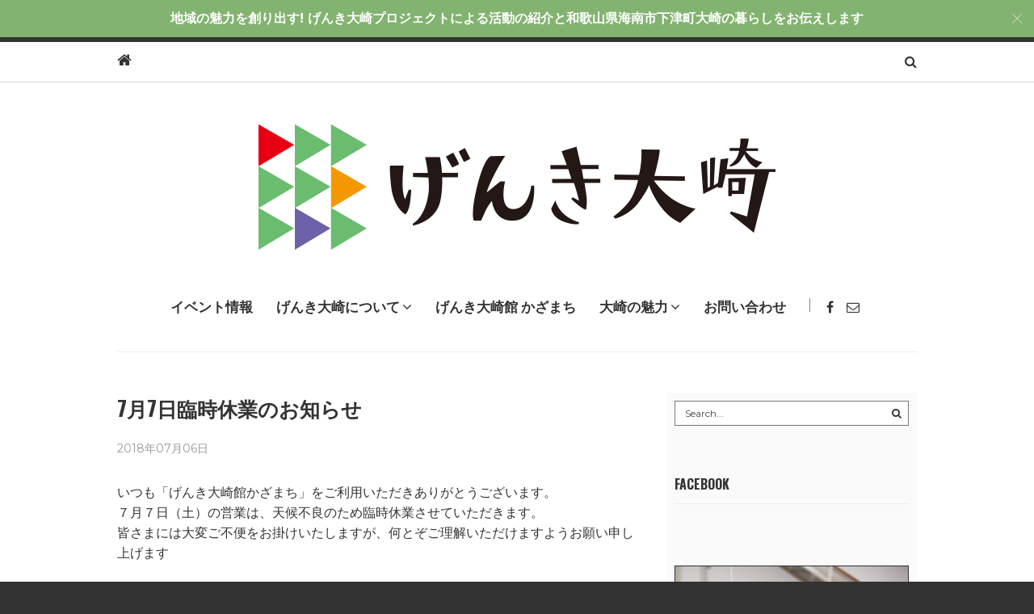

--- FILE ---
content_type: text/html; charset=UTF-8
request_url: https://genkioosaki.com/info/7%E6%9C%887%E6%97%A5%E8%87%A8%E6%99%82%E4%BC%91%E6%A5%AD%E3%81%AE%E3%81%8A%E7%9F%A5%E3%82%89%E3%81%9B/
body_size: 16613
content:
<!doctype html>
<html class="no-js" lang="ja">
  <head>
    <meta charset="UTF-8">
    <meta http-equiv="x-ua-compatible" content="ie=edge">
    <meta name="viewport" content="width=device-width, initial-scale=1">
    <!-- Place favicon.ico in the root directory -->
    <title>7月7日臨時休業のお知らせ &#8211; げんき大崎 | 和歌山県海南市下津町大崎の地域の魅力を創り出す!</title>
<meta name='robots' content='max-image-preview:large' />
<link rel='dns-prefetch' href='//stats.wp.com' />
<link rel='dns-prefetch' href='//v0.wordpress.com' />
<link rel="alternate" type="application/rss+xml" title="げんき大崎 | 和歌山県海南市下津町大崎の地域の魅力を創り出す! &raquo; フィード" href="https://genkioosaki.com/feed/" />
<link rel="alternate" type="application/rss+xml" title="げんき大崎 | 和歌山県海南市下津町大崎の地域の魅力を創り出す! &raquo; コメントフィード" href="https://genkioosaki.com/comments/feed/" />
<link rel="alternate" type="application/rss+xml" title="げんき大崎 | 和歌山県海南市下津町大崎の地域の魅力を創り出す! &raquo; 7月7日臨時休業のお知らせ のコメントのフィード" href="https://genkioosaki.com/info/7%e6%9c%887%e6%97%a5%e8%87%a8%e6%99%82%e4%bc%91%e6%a5%ad%e3%81%ae%e3%81%8a%e7%9f%a5%e3%82%89%e3%81%9b/feed/" />
<script type="text/javascript">
/* <![CDATA[ */
window._wpemojiSettings = {"baseUrl":"https:\/\/s.w.org\/images\/core\/emoji\/14.0.0\/72x72\/","ext":".png","svgUrl":"https:\/\/s.w.org\/images\/core\/emoji\/14.0.0\/svg\/","svgExt":".svg","source":{"concatemoji":"https:\/\/genkioosaki.com\/wp-includes\/js\/wp-emoji-release.min.js?ver=6.4.7"}};
/*! This file is auto-generated */
!function(i,n){var o,s,e;function c(e){try{var t={supportTests:e,timestamp:(new Date).valueOf()};sessionStorage.setItem(o,JSON.stringify(t))}catch(e){}}function p(e,t,n){e.clearRect(0,0,e.canvas.width,e.canvas.height),e.fillText(t,0,0);var t=new Uint32Array(e.getImageData(0,0,e.canvas.width,e.canvas.height).data),r=(e.clearRect(0,0,e.canvas.width,e.canvas.height),e.fillText(n,0,0),new Uint32Array(e.getImageData(0,0,e.canvas.width,e.canvas.height).data));return t.every(function(e,t){return e===r[t]})}function u(e,t,n){switch(t){case"flag":return n(e,"\ud83c\udff3\ufe0f\u200d\u26a7\ufe0f","\ud83c\udff3\ufe0f\u200b\u26a7\ufe0f")?!1:!n(e,"\ud83c\uddfa\ud83c\uddf3","\ud83c\uddfa\u200b\ud83c\uddf3")&&!n(e,"\ud83c\udff4\udb40\udc67\udb40\udc62\udb40\udc65\udb40\udc6e\udb40\udc67\udb40\udc7f","\ud83c\udff4\u200b\udb40\udc67\u200b\udb40\udc62\u200b\udb40\udc65\u200b\udb40\udc6e\u200b\udb40\udc67\u200b\udb40\udc7f");case"emoji":return!n(e,"\ud83e\udef1\ud83c\udffb\u200d\ud83e\udef2\ud83c\udfff","\ud83e\udef1\ud83c\udffb\u200b\ud83e\udef2\ud83c\udfff")}return!1}function f(e,t,n){var r="undefined"!=typeof WorkerGlobalScope&&self instanceof WorkerGlobalScope?new OffscreenCanvas(300,150):i.createElement("canvas"),a=r.getContext("2d",{willReadFrequently:!0}),o=(a.textBaseline="top",a.font="600 32px Arial",{});return e.forEach(function(e){o[e]=t(a,e,n)}),o}function t(e){var t=i.createElement("script");t.src=e,t.defer=!0,i.head.appendChild(t)}"undefined"!=typeof Promise&&(o="wpEmojiSettingsSupports",s=["flag","emoji"],n.supports={everything:!0,everythingExceptFlag:!0},e=new Promise(function(e){i.addEventListener("DOMContentLoaded",e,{once:!0})}),new Promise(function(t){var n=function(){try{var e=JSON.parse(sessionStorage.getItem(o));if("object"==typeof e&&"number"==typeof e.timestamp&&(new Date).valueOf()<e.timestamp+604800&&"object"==typeof e.supportTests)return e.supportTests}catch(e){}return null}();if(!n){if("undefined"!=typeof Worker&&"undefined"!=typeof OffscreenCanvas&&"undefined"!=typeof URL&&URL.createObjectURL&&"undefined"!=typeof Blob)try{var e="postMessage("+f.toString()+"("+[JSON.stringify(s),u.toString(),p.toString()].join(",")+"));",r=new Blob([e],{type:"text/javascript"}),a=new Worker(URL.createObjectURL(r),{name:"wpTestEmojiSupports"});return void(a.onmessage=function(e){c(n=e.data),a.terminate(),t(n)})}catch(e){}c(n=f(s,u,p))}t(n)}).then(function(e){for(var t in e)n.supports[t]=e[t],n.supports.everything=n.supports.everything&&n.supports[t],"flag"!==t&&(n.supports.everythingExceptFlag=n.supports.everythingExceptFlag&&n.supports[t]);n.supports.everythingExceptFlag=n.supports.everythingExceptFlag&&!n.supports.flag,n.DOMReady=!1,n.readyCallback=function(){n.DOMReady=!0}}).then(function(){return e}).then(function(){var e;n.supports.everything||(n.readyCallback(),(e=n.source||{}).concatemoji?t(e.concatemoji):e.wpemoji&&e.twemoji&&(t(e.twemoji),t(e.wpemoji)))}))}((window,document),window._wpemojiSettings);
/* ]]> */
</script>
<link rel='stylesheet' id='validate-engine-css-css' href='https://genkioosaki.com/wp-content/plugins/wysija-newsletters/css/validationEngine.jquery.css?ver=2.14' type='text/css' media='all' />
<style id='wp-emoji-styles-inline-css' type='text/css'>

	img.wp-smiley, img.emoji {
		display: inline !important;
		border: none !important;
		box-shadow: none !important;
		height: 1em !important;
		width: 1em !important;
		margin: 0 0.07em !important;
		vertical-align: -0.1em !important;
		background: none !important;
		padding: 0 !important;
	}
</style>
<link rel='stylesheet' id='wp-block-library-css' href='https://genkioosaki.com/wp-includes/css/dist/block-library/style.min.css?ver=6.4.7' type='text/css' media='all' />
<style id='wp-block-library-inline-css' type='text/css'>
.has-text-align-justify{text-align:justify;}
</style>
<link rel='stylesheet' id='mediaelement-css' href='https://genkioosaki.com/wp-includes/js/mediaelement/mediaelementplayer-legacy.min.css?ver=4.2.17' type='text/css' media='all' />
<link rel='stylesheet' id='wp-mediaelement-css' href='https://genkioosaki.com/wp-includes/js/mediaelement/wp-mediaelement.min.css?ver=6.4.7' type='text/css' media='all' />
<style id='classic-theme-styles-inline-css' type='text/css'>
/*! This file is auto-generated */
.wp-block-button__link{color:#fff;background-color:#32373c;border-radius:9999px;box-shadow:none;text-decoration:none;padding:calc(.667em + 2px) calc(1.333em + 2px);font-size:1.125em}.wp-block-file__button{background:#32373c;color:#fff;text-decoration:none}
</style>
<style id='global-styles-inline-css' type='text/css'>
body{--wp--preset--color--black: #000000;--wp--preset--color--cyan-bluish-gray: #abb8c3;--wp--preset--color--white: #ffffff;--wp--preset--color--pale-pink: #f78da7;--wp--preset--color--vivid-red: #cf2e2e;--wp--preset--color--luminous-vivid-orange: #ff6900;--wp--preset--color--luminous-vivid-amber: #fcb900;--wp--preset--color--light-green-cyan: #7bdcb5;--wp--preset--color--vivid-green-cyan: #00d084;--wp--preset--color--pale-cyan-blue: #8ed1fc;--wp--preset--color--vivid-cyan-blue: #0693e3;--wp--preset--color--vivid-purple: #9b51e0;--wp--preset--gradient--vivid-cyan-blue-to-vivid-purple: linear-gradient(135deg,rgba(6,147,227,1) 0%,rgb(155,81,224) 100%);--wp--preset--gradient--light-green-cyan-to-vivid-green-cyan: linear-gradient(135deg,rgb(122,220,180) 0%,rgb(0,208,130) 100%);--wp--preset--gradient--luminous-vivid-amber-to-luminous-vivid-orange: linear-gradient(135deg,rgba(252,185,0,1) 0%,rgba(255,105,0,1) 100%);--wp--preset--gradient--luminous-vivid-orange-to-vivid-red: linear-gradient(135deg,rgba(255,105,0,1) 0%,rgb(207,46,46) 100%);--wp--preset--gradient--very-light-gray-to-cyan-bluish-gray: linear-gradient(135deg,rgb(238,238,238) 0%,rgb(169,184,195) 100%);--wp--preset--gradient--cool-to-warm-spectrum: linear-gradient(135deg,rgb(74,234,220) 0%,rgb(151,120,209) 20%,rgb(207,42,186) 40%,rgb(238,44,130) 60%,rgb(251,105,98) 80%,rgb(254,248,76) 100%);--wp--preset--gradient--blush-light-purple: linear-gradient(135deg,rgb(255,206,236) 0%,rgb(152,150,240) 100%);--wp--preset--gradient--blush-bordeaux: linear-gradient(135deg,rgb(254,205,165) 0%,rgb(254,45,45) 50%,rgb(107,0,62) 100%);--wp--preset--gradient--luminous-dusk: linear-gradient(135deg,rgb(255,203,112) 0%,rgb(199,81,192) 50%,rgb(65,88,208) 100%);--wp--preset--gradient--pale-ocean: linear-gradient(135deg,rgb(255,245,203) 0%,rgb(182,227,212) 50%,rgb(51,167,181) 100%);--wp--preset--gradient--electric-grass: linear-gradient(135deg,rgb(202,248,128) 0%,rgb(113,206,126) 100%);--wp--preset--gradient--midnight: linear-gradient(135deg,rgb(2,3,129) 0%,rgb(40,116,252) 100%);--wp--preset--font-size--small: 13px;--wp--preset--font-size--medium: 20px;--wp--preset--font-size--large: 36px;--wp--preset--font-size--x-large: 42px;--wp--preset--spacing--20: 0.44rem;--wp--preset--spacing--30: 0.67rem;--wp--preset--spacing--40: 1rem;--wp--preset--spacing--50: 1.5rem;--wp--preset--spacing--60: 2.25rem;--wp--preset--spacing--70: 3.38rem;--wp--preset--spacing--80: 5.06rem;--wp--preset--shadow--natural: 6px 6px 9px rgba(0, 0, 0, 0.2);--wp--preset--shadow--deep: 12px 12px 50px rgba(0, 0, 0, 0.4);--wp--preset--shadow--sharp: 6px 6px 0px rgba(0, 0, 0, 0.2);--wp--preset--shadow--outlined: 6px 6px 0px -3px rgba(255, 255, 255, 1), 6px 6px rgba(0, 0, 0, 1);--wp--preset--shadow--crisp: 6px 6px 0px rgba(0, 0, 0, 1);}:where(.is-layout-flex){gap: 0.5em;}:where(.is-layout-grid){gap: 0.5em;}body .is-layout-flow > .alignleft{float: left;margin-inline-start: 0;margin-inline-end: 2em;}body .is-layout-flow > .alignright{float: right;margin-inline-start: 2em;margin-inline-end: 0;}body .is-layout-flow > .aligncenter{margin-left: auto !important;margin-right: auto !important;}body .is-layout-constrained > .alignleft{float: left;margin-inline-start: 0;margin-inline-end: 2em;}body .is-layout-constrained > .alignright{float: right;margin-inline-start: 2em;margin-inline-end: 0;}body .is-layout-constrained > .aligncenter{margin-left: auto !important;margin-right: auto !important;}body .is-layout-constrained > :where(:not(.alignleft):not(.alignright):not(.alignfull)){max-width: var(--wp--style--global--content-size);margin-left: auto !important;margin-right: auto !important;}body .is-layout-constrained > .alignwide{max-width: var(--wp--style--global--wide-size);}body .is-layout-flex{display: flex;}body .is-layout-flex{flex-wrap: wrap;align-items: center;}body .is-layout-flex > *{margin: 0;}body .is-layout-grid{display: grid;}body .is-layout-grid > *{margin: 0;}:where(.wp-block-columns.is-layout-flex){gap: 2em;}:where(.wp-block-columns.is-layout-grid){gap: 2em;}:where(.wp-block-post-template.is-layout-flex){gap: 1.25em;}:where(.wp-block-post-template.is-layout-grid){gap: 1.25em;}.has-black-color{color: var(--wp--preset--color--black) !important;}.has-cyan-bluish-gray-color{color: var(--wp--preset--color--cyan-bluish-gray) !important;}.has-white-color{color: var(--wp--preset--color--white) !important;}.has-pale-pink-color{color: var(--wp--preset--color--pale-pink) !important;}.has-vivid-red-color{color: var(--wp--preset--color--vivid-red) !important;}.has-luminous-vivid-orange-color{color: var(--wp--preset--color--luminous-vivid-orange) !important;}.has-luminous-vivid-amber-color{color: var(--wp--preset--color--luminous-vivid-amber) !important;}.has-light-green-cyan-color{color: var(--wp--preset--color--light-green-cyan) !important;}.has-vivid-green-cyan-color{color: var(--wp--preset--color--vivid-green-cyan) !important;}.has-pale-cyan-blue-color{color: var(--wp--preset--color--pale-cyan-blue) !important;}.has-vivid-cyan-blue-color{color: var(--wp--preset--color--vivid-cyan-blue) !important;}.has-vivid-purple-color{color: var(--wp--preset--color--vivid-purple) !important;}.has-black-background-color{background-color: var(--wp--preset--color--black) !important;}.has-cyan-bluish-gray-background-color{background-color: var(--wp--preset--color--cyan-bluish-gray) !important;}.has-white-background-color{background-color: var(--wp--preset--color--white) !important;}.has-pale-pink-background-color{background-color: var(--wp--preset--color--pale-pink) !important;}.has-vivid-red-background-color{background-color: var(--wp--preset--color--vivid-red) !important;}.has-luminous-vivid-orange-background-color{background-color: var(--wp--preset--color--luminous-vivid-orange) !important;}.has-luminous-vivid-amber-background-color{background-color: var(--wp--preset--color--luminous-vivid-amber) !important;}.has-light-green-cyan-background-color{background-color: var(--wp--preset--color--light-green-cyan) !important;}.has-vivid-green-cyan-background-color{background-color: var(--wp--preset--color--vivid-green-cyan) !important;}.has-pale-cyan-blue-background-color{background-color: var(--wp--preset--color--pale-cyan-blue) !important;}.has-vivid-cyan-blue-background-color{background-color: var(--wp--preset--color--vivid-cyan-blue) !important;}.has-vivid-purple-background-color{background-color: var(--wp--preset--color--vivid-purple) !important;}.has-black-border-color{border-color: var(--wp--preset--color--black) !important;}.has-cyan-bluish-gray-border-color{border-color: var(--wp--preset--color--cyan-bluish-gray) !important;}.has-white-border-color{border-color: var(--wp--preset--color--white) !important;}.has-pale-pink-border-color{border-color: var(--wp--preset--color--pale-pink) !important;}.has-vivid-red-border-color{border-color: var(--wp--preset--color--vivid-red) !important;}.has-luminous-vivid-orange-border-color{border-color: var(--wp--preset--color--luminous-vivid-orange) !important;}.has-luminous-vivid-amber-border-color{border-color: var(--wp--preset--color--luminous-vivid-amber) !important;}.has-light-green-cyan-border-color{border-color: var(--wp--preset--color--light-green-cyan) !important;}.has-vivid-green-cyan-border-color{border-color: var(--wp--preset--color--vivid-green-cyan) !important;}.has-pale-cyan-blue-border-color{border-color: var(--wp--preset--color--pale-cyan-blue) !important;}.has-vivid-cyan-blue-border-color{border-color: var(--wp--preset--color--vivid-cyan-blue) !important;}.has-vivid-purple-border-color{border-color: var(--wp--preset--color--vivid-purple) !important;}.has-vivid-cyan-blue-to-vivid-purple-gradient-background{background: var(--wp--preset--gradient--vivid-cyan-blue-to-vivid-purple) !important;}.has-light-green-cyan-to-vivid-green-cyan-gradient-background{background: var(--wp--preset--gradient--light-green-cyan-to-vivid-green-cyan) !important;}.has-luminous-vivid-amber-to-luminous-vivid-orange-gradient-background{background: var(--wp--preset--gradient--luminous-vivid-amber-to-luminous-vivid-orange) !important;}.has-luminous-vivid-orange-to-vivid-red-gradient-background{background: var(--wp--preset--gradient--luminous-vivid-orange-to-vivid-red) !important;}.has-very-light-gray-to-cyan-bluish-gray-gradient-background{background: var(--wp--preset--gradient--very-light-gray-to-cyan-bluish-gray) !important;}.has-cool-to-warm-spectrum-gradient-background{background: var(--wp--preset--gradient--cool-to-warm-spectrum) !important;}.has-blush-light-purple-gradient-background{background: var(--wp--preset--gradient--blush-light-purple) !important;}.has-blush-bordeaux-gradient-background{background: var(--wp--preset--gradient--blush-bordeaux) !important;}.has-luminous-dusk-gradient-background{background: var(--wp--preset--gradient--luminous-dusk) !important;}.has-pale-ocean-gradient-background{background: var(--wp--preset--gradient--pale-ocean) !important;}.has-electric-grass-gradient-background{background: var(--wp--preset--gradient--electric-grass) !important;}.has-midnight-gradient-background{background: var(--wp--preset--gradient--midnight) !important;}.has-small-font-size{font-size: var(--wp--preset--font-size--small) !important;}.has-medium-font-size{font-size: var(--wp--preset--font-size--medium) !important;}.has-large-font-size{font-size: var(--wp--preset--font-size--large) !important;}.has-x-large-font-size{font-size: var(--wp--preset--font-size--x-large) !important;}
.wp-block-navigation a:where(:not(.wp-element-button)){color: inherit;}
:where(.wp-block-post-template.is-layout-flex){gap: 1.25em;}:where(.wp-block-post-template.is-layout-grid){gap: 1.25em;}
:where(.wp-block-columns.is-layout-flex){gap: 2em;}:where(.wp-block-columns.is-layout-grid){gap: 2em;}
.wp-block-pullquote{font-size: 1.5em;line-height: 1.6;}
</style>
<link rel='stylesheet' id='redux-extendify-styles-css' href='https://genkioosaki.com/wp-content/plugins/redux-framework/redux-core/assets/css/extendify-utilities.css?ver=4.4.11' type='text/css' media='all' />
<link rel='stylesheet' id='contact-form-7-css' href='https://genkioosaki.com/wp-content/plugins/contact-form-7/includes/css/styles.css?ver=5.8.6' type='text/css' media='all' />
<link rel='stylesheet' id='wpcf7-redirect-script-frontend-css' href='https://genkioosaki.com/wp-content/plugins/wpcf7-redirect/build/css/wpcf7-redirect-frontend.min.css?ver=1.1' type='text/css' media='all' />
<link rel='stylesheet' id='fontawesome-css' href='https://genkioosaki.com/wp-content/themes/maverick/css/fontawesome.min.css?ver=1.0' type='text/css' media='all' />
<link rel='stylesheet' id='slick-css' href='https://genkioosaki.com/wp-content/themes/maverick/css/slick.css?ver=1.0' type='text/css' media='all' />
<link rel='stylesheet' id='perfect-scrollbar-css' href='https://genkioosaki.com/wp-content/themes/maverick/css/perfect-scrollbar.min.css?ver=1.0' type='text/css' media='all' />
<link rel='stylesheet' id='bootstrap-css' href='https://genkioosaki.com/wp-content/themes/maverick/css/bootstrap.min.css?ver=1.0' type='text/css' media='all' />
<link rel='stylesheet' id='reset-css' href='https://genkioosaki.com/wp-content/themes/maverick/css/reset.css?ver=1.0' type='text/css' media='all' />
<link rel='stylesheet' id='normalize-css' href='https://genkioosaki.com/wp-content/themes/maverick/css/normalize.css?ver=1.0' type='text/css' media='all' />
<link rel='stylesheet' id='main-css' href='https://genkioosaki.com/wp-content/themes/maverick/css/main.css?ver=1.0' type='text/css' media='all' />
<style id='jetpack_facebook_likebox-inline-css' type='text/css'>
.widget_facebook_likebox {
	overflow: hidden;
}

</style>
<link rel='stylesheet' id='jetpack_css-css' href='https://genkioosaki.com/wp-content/plugins/jetpack/css/jetpack.css?ver=13.0.1' type='text/css' media='all' />
    <style type="text/css" media="screen" id="maverick-custom-style">
          </style>
    <script type="text/javascript" src="https://genkioosaki.com/wp-includes/js/jquery/jquery.min.js?ver=3.7.1" id="jquery-core-js"></script>
<script type="text/javascript" src="https://genkioosaki.com/wp-includes/js/jquery/jquery-migrate.min.js?ver=3.4.1" id="jquery-migrate-js"></script>
<script type="text/javascript" src="https://genkioosaki.com/wp-content/themes/maverick/js/vendor/modernizr.min.js?ver=1.0" id="jquery-modernizr-js"></script>
<link rel="https://api.w.org/" href="https://genkioosaki.com/wp-json/" /><link rel="alternate" type="application/json" href="https://genkioosaki.com/wp-json/wp/v2/posts/1006" /><link rel="EditURI" type="application/rsd+xml" title="RSD" href="https://genkioosaki.com/xmlrpc.php?rsd" />
<meta name="generator" content="WordPress 6.4.7" />
<link rel="canonical" href="https://genkioosaki.com/info/7%e6%9c%887%e6%97%a5%e8%87%a8%e6%99%82%e4%bc%91%e6%a5%ad%e3%81%ae%e3%81%8a%e7%9f%a5%e3%82%89%e3%81%9b/" />
<link rel='shortlink' href='https://wp.me/p7BaoE-ge' />
<link rel="alternate" type="application/json+oembed" href="https://genkioosaki.com/wp-json/oembed/1.0/embed?url=https%3A%2F%2Fgenkioosaki.com%2Finfo%2F7%25e6%259c%25887%25e6%2597%25a5%25e8%2587%25a8%25e6%2599%2582%25e4%25bc%2591%25e6%25a5%25ad%25e3%2581%25ae%25e3%2581%258a%25e7%259f%25a5%25e3%2582%2589%25e3%2581%259b%2F" />
<link rel="alternate" type="text/xml+oembed" href="https://genkioosaki.com/wp-json/oembed/1.0/embed?url=https%3A%2F%2Fgenkioosaki.com%2Finfo%2F7%25e6%259c%25887%25e6%2597%25a5%25e8%2587%25a8%25e6%2599%2582%25e4%25bc%2591%25e6%25a5%25ad%25e3%2581%25ae%25e3%2581%258a%25e7%259f%25a5%25e3%2582%2589%25e3%2581%259b%2F&#038;format=xml" />
<meta name="generator" content="Redux 4.4.11" />	<style>img#wpstats{display:none}</style>
		
<!-- BEGIN: WP Social Bookmarking Light HEAD --><script>
    (function (d, s, id) {
        var js, fjs = d.getElementsByTagName(s)[0];
        if (d.getElementById(id)) return;
        js = d.createElement(s);
        js.id = id;
        js.src = "//connect.facebook.net/ja_JP/sdk.js#xfbml=1&version=v2.7";
        fjs.parentNode.insertBefore(js, fjs);
    }(document, 'script', 'facebook-jssdk'));
</script>
<style type="text/css">.wp_social_bookmarking_light{
    border: 0 !important;
    padding: 10px 0 20px 0 !important;
    margin: 0 !important;
}
.wp_social_bookmarking_light div{
    float: left !important;
    border: 0 !important;
    padding: 0 !important;
    margin: 0 5px 0px 0 !important;
    min-height: 30px !important;
    line-height: 18px !important;
    text-indent: 0 !important;
}
.wp_social_bookmarking_light img{
    border: 0 !important;
    padding: 0;
    margin: 0;
    vertical-align: top !important;
}
.wp_social_bookmarking_light_clear{
    clear: both !important;
}
#fb-root{
    display: none;
}
.wsbl_twitter{
    width: 100px;
}
.wsbl_facebook_like iframe{
    max-width: none !important;
}
</style>
<!-- END: WP Social Bookmarking Light HEAD -->

<!-- Jetpack Open Graph Tags -->
<meta property="og:type" content="article" />
<meta property="og:title" content="7月7日臨時休業のお知らせ" />
<meta property="og:url" content="https://genkioosaki.com/info/7%e6%9c%887%e6%97%a5%e8%87%a8%e6%99%82%e4%bc%91%e6%a5%ad%e3%81%ae%e3%81%8a%e7%9f%a5%e3%82%89%e3%81%9b/" />
<meta property="og:description" content="いつも「げんき大崎館かざまち」をご利用いただきありがとうございます。 ７月７日（土）の営業は、天候不良のため臨&hellip;" />
<meta property="article:published_time" content="2018-07-06T03:46:25+00:00" />
<meta property="article:modified_time" content="2018-07-06T03:46:25+00:00" />
<meta property="og:site_name" content="げんき大崎 | 和歌山県海南市下津町大崎の地域の魅力を創り出す!" />
<meta property="og:image" content="https://s0.wp.com/i/blank.jpg" />
<meta property="og:image:alt" content="" />
<meta property="og:locale" content="ja_JP" />
<meta name="twitter:text:title" content="7月7日臨時休業のお知らせ" />
<meta name="twitter:card" content="summary" />

<!-- End Jetpack Open Graph Tags -->
<style id="maverick_theme_options-dynamic-css" title="dynamic-css" class="redux-options-output">.blog-navigation .ajax-load-more:hover, .pagination a:hover, .pagination span:hover{background-color:#83b370;}.blog-navigation .ajax-load-more, .pagination span.current, .pagination a{color:#333333;}.blog-navigation .ajax-load-more:hover, .pagination span.current:hover, .pagination a:hover{color:#ffffff;}.blog-navigation .ajax-load-more, .pagination a, .pagination span{border-color:#83b370;}.top-message p a:hover{color:#83b370;}.main-nav-items a:hover{color:#83b370;}#main-header .social-icons a:hover{color:#83b370;}.top-nav a:hover{color:#83b370;}.search-container .trigger:hover{color:#83b370;}.blog-post header .categories li a{color:#83b370;}.blog-post header .categories li a{background-color:#ffffff;}.blog-post header .categories li a:hover{background-color:#83b370;}.blog-post header .categories li a{color:#83b370;}.blog-post header .categories li a:hover{color:#ffffff;}.blog-post header .categories li a{border-color:#83b370;}.blog-post header .categories li a:hover{border-color:#83b370;}.list-view .blog-post a:hover, .grid-view .blog-post a:hover, .blog-post-slider .blog-post header h3 a:hover, .blog-post.featured-post header h3 a:hover{color:#83b370;}.archive .blog-post header .meta span, .archive .blog-post header .meta a, .blog-post .meta, .blog-post .meta a,  .contents-inner.list-view .blog-post header .meta span, .contents-inner.list-view .blog-post header .meta a, .grid-view .blog-post .meta a, .grid-view .blog-post .meta{color:#999999;}.single .blog-post header h3 a{color:#333333;}.single .blog-post header h3 a:hover{color:#83b370;}.single .blog-post header .meta span, .single .blog-post header .meta a, .single .post-tags a{color:#999999;}.single .blog-post header .meta a:hover, .single .post-tags a:hover{color:#333333;}#main-footer, #bottom-footer{background-color:#efdaa5;}#bottom-footer .social-icons li a:hover i{color:#83b370;}.widget_latest_posts_entries .post-title a:hover, #main-footer .widget_latest_posts_entries .post-title a:hover{color:#83b370;}.widget_latest_posts_entries .category a, .widget_latest_posts_entries .post-content span, .widget_latest_posts_entries .post-content span a{color:#999999;}#main-footer .widget_socials a:hover, .widget_socials a:hover{color:#83b370;}.widget_tag_cloud a{color:#ffffff;}.widget_tag_cloud a:hover, #main-footer .widget.widget_tag_cloud a{color:#ffffff;}.widget_tag_cloud a{background-color:#7ba6d2;}.widget_tag_cloud a:hover, #main-footer .widget.widget_tag_cloud a:hover{background-color:#83b370;}.widget_tag_cloud a{border-color:#7ba6d2;}.widget_tag_cloud a:hover{border-color:#83b370;}.widget_categories ul li a:hover, #main-footer .widget_categories a:hover{color:#83b370;}.widget_categories ul li{color:#b81c1e;}.widget_search form input[type=submit]:hover{color:#83b370;}.widget_wysija form:hover:before{background-color:#83b370;}.widget_wysija form:hover:before{border-color:#83b370;}.widget_wysija form:hover:before{color:#83b370;}.single .blog-post .post-content a:hover, .blog-post .post-meta .author a:hover, .archive .blog-post .post-content a:hover, .page-content a:hover{color:#83b370;}.heading a:hover{color:#83b370;}.blog-post header h3, .blog-post.featured-post header h3{font-weight:700;font-style:normal;}.main-nav-items li{font-weight:700;font-style:normal;}.top-nav-wrapper .top-nav li{font-weight:700;font-style:normal;}.single-post .blog-post header h3, .blog-post.featured-post header h3{font-weight:700;font-style:normal;}.single .blog-post .post-content h4{font-weight:700;font-style:normal;}.blog-tabs a{font-weight:700;font-style:normal;}.widget_latest_posts_entries h5{font-weight:700;font-style:normal;}.widget_latest_posts_entries .post-title{font-weight:700;font-style:normal;}.widget_socials h5{font-weight:700;font-style:normal;}.widget_tag_cloud h5{font-weight:700;font-style:normal;}.widget_categories h5{font-weight:700;font-style:normal;}.widget_text h5{font-weight:700;font-style:normal;}.widget > h5{font-weight:700;font-style:normal;}</style>  </head>
  <body class="post-template-default single single-post postid-1006 single-format-standard sticky-nav-on enable">

    <!-- Sticky Logo -->
        <div class="sticky-nav sticky-nav-on enable">
      <div class="container">
          <div class="row">
              <div class="col-md-12">
                  <div class="logo-container">
                      <a href="https://genkioosaki.com/">
                                                      <img src="http://genkioosaki.com/wp-content/uploads/2017/03/logo_sp.png" alt="">
                                                </a>
                  </div><!-- /logo-container -->
              </div><!-- /col-md-12 -->
          </div><!-- /row -->
      </div><!-- /container -->
    </div><!-- /sticky-nav -->
    
    <!-- Top Header -->
        <div class="top-message">
      <div class="container">
          <div class="row">
              <div class="col-md-12">
                  <span class="close-btn"></span>
                  <p><strong>地域の魅力を創り出す! げんき大崎プロジェクトによる活動の紹介と和歌山県海南市下津町大崎の暮らしをお伝えします</strong></p>
              </div><!-- /col-md-12 -->
          </div><!-- /row -->
      </div><!-- /container -->
    </div><!-- /top-message -->
  
    

    <section id="wrapper">
      
<div class="top-nav-wrapper">
  <div class="container">
    <div class="row">
      <div class="col-md-12">
                <ul class="top-nav">
          <li><a href="https://genkioosaki.com/"><i class="fa fa-home"></i></a></li>
                  </ul>
                <div class="search-container">
            <a href="#" class="trigger">
                <i class="fa fa-search"></i>
            </a>
            <form id="signup_form" method="get" class="search-form" action="https://genkioosaki.com/">
  <div class="input_var">
      <input class="search-field" type="search" id="s" name="s"  placeholder="Search...">
      <input type="submit" value="&#xf002;">
  </div>
</form>
        </div><!-- /search-container -->
              </div><!-- /col-md-12 -->
    </div><!-- /row -->
  </div><!-- /container -->
</div><!-- /top-nav-wrapper -->
      <header id="main-header">
  <div class="container">
    <div class="row">
      <div class="col-md-12">
        <nav class="main-nav clearfix">
          <a href="#" class="mobile-nav-trigger">
            <span class="bars">
                <span></span>
                <span></span>
                <span></span>
            </span>
          </a>
                      <div class="logo-wrapper">
              <a href="https://genkioosaki.com/" class="logo">
                                  <img src="http://genkioosaki.com/wp-content/uploads/2017/03/logo_genki.png" alt="">
                              </a>
            </div><!-- /logo-wrapper -->
            <div class="search-container">
              <a href="#" class="trigger">
                  <i class="fa fa-search"></i>
              </a>
              <form id="signup_form" method="get" class="search-form" action="https://genkioosaki.com/">
  <div class="input_var">
      <input class="search-field" type="search" id="s" name="s"  placeholder="Search...">
      <input type="submit" value="&#xf002;">
  </div>
</form>
            </div><!-- /search-container -->
          <ul id="nav" class="main-nav-items"><li id="menu-item-717" class="menu-item menu-item-type-taxonomy menu-item-object-category menu-item-717"><a href="https://genkioosaki.com/category/event/">イベント情報</a></li>
<li id="menu-item-644" class="menu-item menu-item-type-post_type menu-item-object-page menu-item-has-children menu-item-644 has-children"><a href="https://genkioosaki.com/about/">げんき大崎について</a>
<ul>
	<li id="menu-item-645" class="menu-item menu-item-type-post_type menu-item-object-page menu-item-645"><a href="https://genkioosaki.com/about/">げんき大崎の紹介</a></li>
	<li id="menu-item-602" class="menu-item menu-item-type-post_type menu-item-object-page menu-item-602"><a href="https://genkioosaki.com/foodcultureworkshop/">食の体験クラブ</a></li>
	<li id="menu-item-603" class="menu-item menu-item-type-post_type menu-item-object-page menu-item-603"><a href="https://genkioosaki.com/recycleproject/">コミュニティ活性化事業</a></li>
	<li id="menu-item-724" class="menu-item menu-item-type-post_type menu-item-object-post menu-item-724"><a href="https://genkioosaki.com/kazafuku/about-kazafuku/">ローカルプレス かざふく</a></li>
</ul>
</li>
<li id="menu-item-600" class="menu-item menu-item-type-post_type menu-item-object-page menu-item-600"><a href="https://genkioosaki.com/kazamachi/">げんき大崎館 かざまち</a></li>
<li id="menu-item-723" class="menu-item menu-item-type-post_type menu-item-object-page menu-item-has-children menu-item-723 has-children"><a href="https://genkioosaki.com/oosakilife/">大崎の魅力</a>
<ul>
	<li id="menu-item-802" class="menu-item menu-item-type-post_type menu-item-object-page menu-item-802"><a href="https://genkioosaki.com/oosakilife/">和歌山県海南市下津町大崎の紹介</a></li>
	<li id="menu-item-855" class="menu-item menu-item-type-post_type menu-item-object-page menu-item-855"><a href="https://genkioosaki.com/accessmap/">アクセスマップ</a></li>
	<li id="menu-item-718" class="menu-item menu-item-type-taxonomy menu-item-object-category menu-item-718"><a href="https://genkioosaki.com/category/interview/">インタビュー</a></li>
	<li id="menu-item-719" class="menu-item menu-item-type-taxonomy menu-item-object-category menu-item-719"><a href="https://genkioosaki.com/category/aroundtown/">大崎さんぽ</a></li>
	<li id="menu-item-720" class="menu-item menu-item-type-taxonomy menu-item-object-category menu-item-720"><a href="https://genkioosaki.com/category/nature/">大崎から見える風景</a></li>
	<li id="menu-item-721" class="menu-item menu-item-type-taxonomy menu-item-object-category menu-item-721"><a href="https://genkioosaki.com/category/food/">大崎の食</a></li>
</ul>
</li>
<li id="menu-item-844" class="menu-item menu-item-type-post_type menu-item-object-page menu-item-844"><a href="https://genkioosaki.com/contact/">お問い合わせ</a></li>
</ul>                <ul class="social-icons big">
              <li><a href="https://www.facebook.com/GenkiOsaQi/"><i class="fa fa-facebook"></i></a></li>
                                                        <li><a href="http://genkioosaki.com/contact/"><i class="fa fa-envelope-o"></i></a></li>
            </ul>
              </nav>
      </div><!-- /col-md-12 -->
    </div><!-- /row -->
  </div><!-- /container -->
</header>

<section class="contents-container">
  <div class="container">
    <div class="row">
      <div class="col-md-8">
        <div class="contents-inner clearfix">
          
<article class="blog-post col-md-12">
  <header>
    <h3><a href="https://genkioosaki.com/info/7%e6%9c%887%e6%97%a5%e8%87%a8%e6%99%82%e4%bc%91%e6%a5%ad%e3%81%ae%e3%81%8a%e7%9f%a5%e3%82%89%e3%81%9b/">7月7日臨時休業のお知らせ</a></h3>
    <div class="meta">
  <span id="meta-date"><time datetime="2018-07-06">2018年07月06日</time></span>


</div><!-- /meta -->

    
      <!--<figure>
        <a href="https://genkioosaki.com/info/7%e6%9c%887%e6%97%a5%e8%87%a8%e6%99%82%e4%bc%91%e6%a5%ad%e3%81%ae%e3%81%8a%e7%9f%a5%e3%82%89%e3%81%9b/" title="7月7日臨時休業のお知らせ"></a>      </figure>-->
      </header>

  <div class="post-content">
    <p>いつも「げんき大崎館かざまち」をご利用いただきありがとうございます。<br />
７月７日（土）の営業は、天候不良のため臨時休業させていただきます。<br />
皆さまには大変ご不便をお掛けいたしますが、何とぞご理解いただけますようお願い申し上げます</p>
<div class='wp_social_bookmarking_light'>        <div class="wsbl_facebook_like"><div id="fb-root"></div><fb:like href="https://genkioosaki.com/info/7%e6%9c%887%e6%97%a5%e8%87%a8%e6%99%82%e4%bc%91%e6%a5%ad%e3%81%ae%e3%81%8a%e7%9f%a5%e3%82%89%e3%81%9b/" layout="button_count" action="like" width="100" share="false" show_faces="false" ></fb:like></div>        <div class="wsbl_twitter"><a href="https://twitter.com/share" class="twitter-share-button" data-url="https://genkioosaki.com/info/7%e6%9c%887%e6%97%a5%e8%87%a8%e6%99%82%e4%bc%91%e6%a5%ad%e3%81%ae%e3%81%8a%e7%9f%a5%e3%82%89%e3%81%9b/" data-text="7月7日臨時休業のお知らせ" data-lang="ja">Tweet</a></div></div>
<br class='wp_social_bookmarking_light_clear' />
      </div><!-- /post-content -->

      <!--<div class="post-share clearfix">
      !-- <p class="counter"><span>53</span>Shares</p> --
      <ul class="social-icons style2">
                  <li><a href="https://www.facebook.com/sharer/sharer.php?u=https://genkioosaki.com/info/7%e6%9c%887%e6%97%a5%e8%87%a8%e6%99%82%e4%bc%91%e6%a5%ad%e3%81%ae%e3%81%8a%e7%9f%a5%e3%82%89%e3%81%9b/"><i class="fa fa-facebook"></i>Like</a></li>
                                                      </ul>
    </div>!-- /post-share --
-->
  
  <div class="post-meta">
      <p class="author">投稿者: <a href="#">げんき大崎スタッフ</a></p>
      <div class="post-tags">
        Tags:        <ul>
                  </ul>
      </div><!-- /post-tags -->
  </div><!-- /post-meta -->

  <div class="post-author">
    <figure class="avatar">
      <img alt='' src='https://secure.gravatar.com/avatar/53a3aa3e2a9b2d2992b82ff38dd1169b?s=90&#038;d=retro&#038;r=g' srcset='https://secure.gravatar.com/avatar/53a3aa3e2a9b2d2992b82ff38dd1169b?s=180&#038;d=retro&#038;r=g 2x' class='media-object img-responsive img-circle avatar-90 photo' height='90' width='90' decoding='async'/>    </figure>
    <div class="author-details">
            <h2>げんき大崎スタッフ</h2>
      <p>
                  和歌山県海南市下津町大崎の魅力発見と地域活性化を目指すげんき大崎・げんき大崎館かざまち 公式サイト              </p>

            <ul class="social-icons small">
                  <li><a href="https://www.facebook.com/GenkiOsaQi/"><i class="fa fa-facebook"></i></a></li>
                                                                          <li><a href="http://genkioosaki.com/contact/"><i class="fa fa-envelope-o"></i></a></li>
              </ul>
      
    </div><!-- /author-details -->
  </div><!-- /post-author -->

  
  
<!-- Comments -->
<section class="post-comments">
  <!--<section class="post-comment" id="comments">-->

    <h6>0 Comments</h6>

    
    <ul class="comments-list">
          </ul>

  <!--</section>-->
  <!-- End Comments -->

  <!-- Add Comment -->
  <div class="comment-form-container">

    	<div id="respond" class="comment-respond">
		<h3 id="reply-title" class="comment-reply-title">Leave a Comment <small><a rel="nofollow" id="cancel-comment-reply-link" href="/info/7%E6%9C%887%E6%97%A5%E8%87%A8%E6%99%82%E4%BC%91%E6%A5%AD%E3%81%AE%E3%81%8A%E7%9F%A5%E3%82%89%E3%81%9B/#respond" style="display:none;">Cancel Comment</a></small></h3><form action="https://genkioosaki.com/wp-comments-post.php" method="post" id="commentform" class="comment-form">
          <div class="row"><div class="col-md-12"><label>Comment</label><textarea name="comment" id="text"  aria-required='true' class="form-control form-white placeholder" rows="10"  maxlength="400"></textarea></div>
          
                <div class="col-md-4">
                  <!-- Name -->
                  <label>Name  <span class="color-red">*</span></label>
                  <input type="text" name="author" id="name"  aria-required='true' class="form-control form-white placeholder" maxlength="100">
                </div>

                <div class="col-md-4">
                  <!-- Email -->
                  <label>Email</label>
                  <input type="email" name="email"id="email" class="form-control form-white placeholder" maxlength="100">
                </div>

              <div class="col-md-4">
                <label>Website</label>
                <input type="text" name="url" id="website" class="form-control form-white m-b-20 placeholder" maxlength="100"></div></div>
<p><img src="http://genkioosaki.com/wp-content/siteguard/1696239031.png" alt="CAPTCHA"></p><p><label for="siteguard_captcha">上に表示された文字を入力してください。</label><br /><input type="text" name="siteguard_captcha" id="siteguard_captcha" class="input" value="" size="10" aria-required="true" /><input type="hidden" name="siteguard_captcha_prefix" id="siteguard_captcha_prefix" value="1696239031" /></p><p class="comment-subscription-form"><input type="checkbox" name="subscribe_comments" id="subscribe_comments" value="subscribe" style="width: auto; -moz-appearance: checkbox; -webkit-appearance: checkbox;" /> <label class="subscribe-label" id="subscribe-label" for="subscribe_comments">新しいコメントをメールで通知</label></p><p class="comment-subscription-form"><input type="checkbox" name="subscribe_blog" id="subscribe_blog" value="subscribe" style="width: auto; -moz-appearance: checkbox; -webkit-appearance: checkbox;" /> <label class="subscribe-label" id="subscribe-blog-label" for="subscribe_blog">新しい投稿をメールで受け取る</label></p><p class="form-submit"><input name="submit" type="submit" id="comment_submit" class="btn btn-dark comment-button btn-rounded hover-effect m-t-20" value="Post Comment" /> <input type='hidden' name='comment_post_ID' value='1006' id='comment_post_ID' />
<input type='hidden' name='comment_parent' id='comment_parent' value='0' />
</p><p style="display: none;"><input type="hidden" id="akismet_comment_nonce" name="akismet_comment_nonce" value="8061fdc735" /></p><p style="display: none !important;" class="akismet-fields-container" data-prefix="ak_"><label>&#916;<textarea name="ak_hp_textarea" cols="45" rows="8" maxlength="100"></textarea></label><input type="hidden" id="ak_js_1" name="ak_js" value="45"/><script>document.getElementById( "ak_js_1" ).setAttribute( "value", ( new Date() ).getTime() );</script></p></form>	</div><!-- #respond -->
	    <!-- End Form -->

  </div>
<!-- End Add Comment -->
</section>

</article>
        </div><!-- /contents-inner -->
      </div><!-- /col-md-8 -->
            <!-- this is for sidebar-->
      <div class="col-md-4">
        <div class="sidebar">
          <!---->
            <div id="search-2" class="widget widget_search"><form id="signup_form" method="get" class="search-form" action="https://genkioosaki.com/">
  <div class="input_var">
      <input class="search-field" type="search" id="s" name="s"  placeholder="Search...">
      <input type="submit" value="&#xf002;">
  </div>
</form>
</div><div id="facebook-likebox-2" class="widget widget_facebook_likebox"><h5 class="widget-title"><a href="https://www.facebook.com/GenkiOsaQi/">Facebook</a></h5>		<div id="fb-root"></div>
		<div class="fb-page" data-href="https://www.facebook.com/GenkiOsaQi/" data-width="300"  data-height="800" data-hide-cover="false" data-show-facepile="true" data-tabs="timeline" data-hide-cta="false" data-small-header="false">
		<div class="fb-xfbml-parse-ignore"><blockquote cite="https://www.facebook.com/GenkiOsaQi/"><a href="https://www.facebook.com/GenkiOsaQi/">Facebook</a></blockquote></div>
		</div>
		</div><div id="custom-ads-widget-3" class="widget widget_customAd"><h5 class="widget-title">Custom Ads</h5>    <a href="/kazamachi/" target="_blank"><img src="http://genkioosaki.com/wp-content/uploads/2017/03/bnr_kazamachi.jpg" alt="" /></a>
    </div><div id="latest-posts-2" class="widget widget_latest_posts_entries">      <h5 class="widget-title">最新記事</h5>            
      <ul>
                <li>
          <div class="featured-image">
            <a href="https://genkioosaki.com/info/%e5%9c%b0%e5%9f%9f%e3%81%8a%e3%81%93%e3%81%97%e5%8d%94%e5%8a%9b%e9%9a%8a%e5%8b%9f%e9%9b%86%e3%81%ae%e3%81%8a%e7%9f%a5%e3%82%89%e3%81%9b/" title="地域おこし協力隊募集のお知らせ"><img width="90" height="68" src="https://genkioosaki.com/wp-content/uploads/2015/03/IMG_0615.jpg" class="attachment-maverick-thumb size-maverick-thumb wp-post-image" alt="" decoding="async" loading="lazy" srcset="https://genkioosaki.com/wp-content/uploads/2015/03/IMG_0615.jpg 1600w, https://genkioosaki.com/wp-content/uploads/2015/03/IMG_0615-300x225.jpg 300w, https://genkioosaki.com/wp-content/uploads/2015/03/IMG_0615-1024x768.jpg 1024w, https://genkioosaki.com/wp-content/uploads/2015/03/IMG_0615-123x92.jpg 123w" sizes="(max-width: 90px) 100vw, 90px" /></a>          </div>
          <div class="post-content">
            <p class="post-title"><a href="https://genkioosaki.com/info/%e5%9c%b0%e5%9f%9f%e3%81%8a%e3%81%93%e3%81%97%e5%8d%94%e5%8a%9b%e9%9a%8a%e5%8b%9f%e9%9b%86%e3%81%ae%e3%81%8a%e7%9f%a5%e3%82%89%e3%81%9b/">地域おこし協力隊...</a></p>
            <span class="category"><a href="https://genkioosaki.com/category/info/" rel="category tag">お知らせ</a></span>
            <span class="post-date">2020年07月13日</span>
          </div>
        </li>
                        <li>
          <div class="featured-image">
            <a href="https://genkioosaki.com/info/2020%e5%b9%b4%e3%80%80%e3%81%8b%e3%81%96%e3%81%be%e3%81%a1%e5%a4%8f%e3%81%ae%e4%bd%93%e9%a8%93%e3%83%a1%e3%83%8b%e3%83%a5%e3%83%bc/" title="2020年　かざまち夏の体験メニュー"><img width="90" height="70" src="https://genkioosaki.com/wp-content/uploads/2018/07/36609163_1791960050896308_3594270912397967360_n-90x70.jpg" class="attachment-maverick-thumb size-maverick-thumb wp-post-image" alt="" decoding="async" loading="lazy" /></a>          </div>
          <div class="post-content">
            <p class="post-title"><a href="https://genkioosaki.com/info/2020%e5%b9%b4%e3%80%80%e3%81%8b%e3%81%96%e3%81%be%e3%81%a1%e5%a4%8f%e3%81%ae%e4%bd%93%e9%a8%93%e3%83%a1%e3%83%8b%e3%83%a5%e3%83%bc/">2020年　かざ...</a></p>
            <span class="category"><a href="https://genkioosaki.com/category/info/" rel="category tag">お知らせ</a></span>
            <span class="post-date">2020年07月10日</span>
          </div>
        </li>
                        <li>
          <div class="featured-image">
            <a href="https://genkioosaki.com/info/%e3%81%8b%e3%81%96%e3%81%be%e3%81%a1%e3%80%805%e5%91%a8%e5%b9%b4%e8%a8%98%e5%bf%b5%e3%81%ae%e3%81%8a%e7%9f%a5%e3%82%89%e3%81%9b/" title="かざまち　5周年記念のお知らせ"><img width="90" height="70" src="https://genkioosaki.com/wp-content/uploads/2020/02/84977144_2781676535257983_1506204215632986112_n-90x70.jpg" class="attachment-maverick-thumb size-maverick-thumb wp-post-image" alt="" decoding="async" loading="lazy" /></a>          </div>
          <div class="post-content">
            <p class="post-title"><a href="https://genkioosaki.com/info/%e3%81%8b%e3%81%96%e3%81%be%e3%81%a1%e3%80%805%e5%91%a8%e5%b9%b4%e8%a8%98%e5%bf%b5%e3%81%ae%e3%81%8a%e7%9f%a5%e3%82%89%e3%81%9b/">かざまち　5周年...</a></p>
            <span class="category"><a href="https://genkioosaki.com/category/info/" rel="category tag">お知らせ</a></span>
            <span class="post-date">2020年02月10日</span>
          </div>
        </li>
                        <li>
          <div class="featured-image">
            <a href="https://genkioosaki.com/event/2019%e3%80%80%e5%a4%8f%e3%81%ae%e3%81%8b%e3%81%96%e3%81%be%e3%81%a1-%e9%a3%9f%e3%81%ae%e4%bd%93%e9%a8%93%e3%83%a1%e3%83%8b%e3%83%a5%e3%83%bc-2/" title="2019　夏のかざまち 食の体験メニュー"><img width="90" height="70" src="https://genkioosaki.com/wp-content/uploads/2019/07/66024800_2344656008960040_8472066503120781312_n-90x70.jpg" class="attachment-maverick-thumb size-maverick-thumb wp-post-image" alt="" decoding="async" loading="lazy" /></a>          </div>
          <div class="post-content">
            <p class="post-title"><a href="https://genkioosaki.com/event/2019%e3%80%80%e5%a4%8f%e3%81%ae%e3%81%8b%e3%81%96%e3%81%be%e3%81%a1-%e9%a3%9f%e3%81%ae%e4%bd%93%e9%a8%93%e3%83%a1%e3%83%8b%e3%83%a5%e3%83%bc-2/">2019　夏のか...</a></p>
            <span class="category"><a href="https://genkioosaki.com/category/event/" rel="category tag">イベント情報</a></span>
            <span class="post-date">2019年07月08日</span>
          </div>
        </li>
                        <li>
          <div class="featured-image">
            <a href="https://genkioosaki.com/info/%e6%97%a9%e6%98%a5%e3%81%ae%e3%81%8b%e3%81%96%e3%81%be%e3%81%a1%e3%82%aa%e3%83%97%e3%82%b7%e3%83%a7%e3%83%b3%e4%bd%93%e9%a8%93%e3%83%a1%e3%83%8b%e3%83%a5%e3%83%bc%e3%80%80%e7%94%9f%e3%83%af%e3%82%ab/" title="早春のかざまちオプション体験メニュー　生ワカメしゃぶしゃぶランチ&amp;ワカメ刈り取り体験"><img width="88" height="70" src="https://genkioosaki.com/wp-content/uploads/2017/03/17021643_853906611416344_2380512016954536214_n.jpg" class="attachment-maverick-thumb size-maverick-thumb wp-post-image" alt="" decoding="async" loading="lazy" srcset="https://genkioosaki.com/wp-content/uploads/2017/03/17021643_853906611416344_2380512016954536214_n.jpg 874w, https://genkioosaki.com/wp-content/uploads/2017/03/17021643_853906611416344_2380512016954536214_n-300x238.jpg 300w, https://genkioosaki.com/wp-content/uploads/2017/03/17021643_853906611416344_2380512016954536214_n-768x608.jpg 768w, https://genkioosaki.com/wp-content/uploads/2017/03/17021643_853906611416344_2380512016954536214_n-116x92.jpg 116w" sizes="(max-width: 88px) 100vw, 88px" /></a>          </div>
          <div class="post-content">
            <p class="post-title"><a href="https://genkioosaki.com/info/%e6%97%a9%e6%98%a5%e3%81%ae%e3%81%8b%e3%81%96%e3%81%be%e3%81%a1%e3%82%aa%e3%83%97%e3%82%b7%e3%83%a7%e3%83%b3%e4%bd%93%e9%a8%93%e3%83%a1%e3%83%8b%e3%83%a5%e3%83%bc%e3%80%80%e7%94%9f%e3%83%af%e3%82%ab/">早春のかざまちオ...</a></p>
            <span class="category"><a href="https://genkioosaki.com/category/info/" rel="category tag">お知らせ</a> , <a href="https://genkioosaki.com/category/event/" rel="category tag">イベント情報</a></span>
            <span class="post-date">2019年02月17日</span>
          </div>
        </li>
                      </ul>
      </div><div id="categories-2" class="widget widget_categories"><h5 class="widget-title">カテゴリー</h5>
			<ul>
					<li class="cat-item cat-item-1"><a href="https://genkioosaki.com/category/info/">お知らせ</a> (67)
</li>
	<li class="cat-item cat-item-52"><a href="https://genkioosaki.com/category/kazafuku/">かざふくについて</a> (1)
</li>
	<li class="cat-item cat-item-46"><a href="https://genkioosaki.com/category/kazamachi/">かざまち情報</a> (25)
</li>
	<li class="cat-item cat-item-51"><a href="https://genkioosaki.com/category/event/">イベント情報</a> (12)
</li>
	<li class="cat-item cat-item-42"><a href="https://genkioosaki.com/category/interview/">インタビュー</a> (5)
</li>
	<li class="cat-item cat-item-67"><a href="https://genkioosaki.com/category/%e3%82%aa%e3%83%b3%e3%83%a9%e3%82%a4%e3%83%b3%e3%82%b7%e3%83%a7%e3%83%83%e3%83%94%e3%83%b3%e3%82%b0/">オンラインショッピング</a> (1)
</li>
	<li class="cat-item cat-item-45"><a href="https://genkioosaki.com/category/nature/">大崎から見える風景</a> (7)
</li>
	<li class="cat-item cat-item-44"><a href="https://genkioosaki.com/category/aroundtown/">大崎さんぽ</a> (6)
</li>
	<li class="cat-item cat-item-43"><a href="https://genkioosaki.com/category/food/">大崎の食</a> (5)
</li>
			</ul>

			</div><div id="custom-ads-widget-2" class="widget widget_customAd"><h5 class="widget-title">Ad</h5></div><div id="tag_cloud-2" class="widget widget_tag_cloud"><h5 class="widget-title">タグ</h5><div class="tagcloud"><a href="https://genkioosaki.com/tag/featured2/" class="tag-cloud-link tag-link-26 tag-link-position-1" style="font-size: 22pt;" aria-label="おすすめ記事 (7個の項目)">おすすめ記事</a>
<a href="https://genkioosaki.com/tag/%e3%81%8a%e5%af%ba/" class="tag-cloud-link tag-link-63 tag-link-position-2" style="font-size: 8pt;" aria-label="お寺 (1個の項目)">お寺</a>
<a href="https://genkioosaki.com/tag/%e3%81%8a%e5%ba%97/" class="tag-cloud-link tag-link-60 tag-link-position-3" style="font-size: 8pt;" aria-label="お店 (1個の項目)">お店</a>
<a href="https://genkioosaki.com/tag/%e3%82%a4%e3%83%99%e3%83%b3%e3%83%88/" class="tag-cloud-link tag-link-69 tag-link-position-4" style="font-size: 8pt;" aria-label="イベント (1個の項目)">イベント</a>
<a href="https://genkioosaki.com/tag/%e3%82%a4%e3%83%b3%e3%82%bf%e3%83%93%e3%83%a5%e3%83%bc/" class="tag-cloud-link tag-link-53 tag-link-position-5" style="font-size: 19.2pt;" aria-label="インタビュー (5個の項目)">インタビュー</a>
<a href="https://genkioosaki.com/tag/%e5%9d%82%e9%81%93/" class="tag-cloud-link tag-link-61 tag-link-position-6" style="font-size: 8pt;" aria-label="坂道 (1個の項目)">坂道</a>
<a href="https://genkioosaki.com/tag/%e5%a4%95%e6%97%a5/" class="tag-cloud-link tag-link-55 tag-link-position-7" style="font-size: 12.2pt;" aria-label="夕日 (2個の項目)">夕日</a>
<a href="https://genkioosaki.com/tag/%e5%bb%ba%e7%89%a9/" class="tag-cloud-link tag-link-59 tag-link-position-8" style="font-size: 8pt;" aria-label="建物 (1個の項目)">建物</a>
<a href="https://genkioosaki.com/tag/%e6%9a%ae%e3%82%89%e3%81%97/" class="tag-cloud-link tag-link-57 tag-link-position-9" style="font-size: 8pt;" aria-label="暮らし (1個の項目)">暮らし</a>
<a href="https://genkioosaki.com/tag/%e6%b5%b7/" class="tag-cloud-link tag-link-56 tag-link-position-10" style="font-size: 8pt;" aria-label="海 (1個の項目)">海</a>
<a href="https://genkioosaki.com/tag/featured/" class="tag-cloud-link tag-link-24 tag-link-position-11" style="font-size: 19.2pt;" aria-label="特集 (5個の項目)">特集</a>
<a href="https://genkioosaki.com/tag/%e7%94%ba%e4%b8%a6%e3%81%bf/" class="tag-cloud-link tag-link-58 tag-link-position-12" style="font-size: 17.333333333333pt;" aria-label="町並み (4個の項目)">町並み</a>
<a href="https://genkioosaki.com/tag/%e7%a5%9e%e7%a4%be/" class="tag-cloud-link tag-link-64 tag-link-position-13" style="font-size: 8pt;" aria-label="神社 (1個の項目)">神社</a>
<a href="https://genkioosaki.com/tag/%e8%b2%a9%e5%a3%b2/" class="tag-cloud-link tag-link-68 tag-link-position-14" style="font-size: 8pt;" aria-label="販売 (1個の項目)">販売</a>
<a href="https://genkioosaki.com/tag/%e9%9a%8e%e6%ae%b5/" class="tag-cloud-link tag-link-62 tag-link-position-15" style="font-size: 8pt;" aria-label="階段 (1個の項目)">階段</a>
<a href="https://genkioosaki.com/tag/%e9%a2%a8%e6%99%af/" class="tag-cloud-link tag-link-54 tag-link-position-16" style="font-size: 22pt;" aria-label="風景 (7個の項目)">風景</a>
<a href="https://genkioosaki.com/tag/%e9%a3%9f%e3%81%b9%e7%89%a9/" class="tag-cloud-link tag-link-65 tag-link-position-17" style="font-size: 20.833333333333pt;" aria-label="食べ物 (6個の項目)">食べ物</a>
<a href="https://genkioosaki.com/tag/%e9%ad%9a/" class="tag-cloud-link tag-link-66 tag-link-position-18" style="font-size: 8pt;" aria-label="魚 (1個の項目)">魚</a></div>
</div><div id="text-2" class="widget widget_text"><h5 class="widget-title">げんき大崎について</h5>			<div class="textwidget"><div style="text-align:center;">
<img src="http://genkioosaki.com/wp-content/uploads/2017/03/logo_osaki_w300.png" alt="げんき大崎" width="50%">
</div>
<p>
げんき大崎は、和歌山県海南市下津町大崎という地区の魅力発見と地域活性化を目指す有志のグループとして平成19年に発足しました。
</p>
<p>
平成26年には、総務省の過疎集落等自立再生対策事業に採択され、課題となっていた加工・販売所「げんき大崎館 かざまち」が実現し「地域の魅力を創り出す！ げんき大崎プロジェクト」を掲げて、地区外の方々との交流と区民の助け合いを目指した地域づくり・情報発信に取り組んでいます。
</p></div>
		</div>          <!---->
        </div>
      </div><!-- /col-md-4 -->
      <!--sidebar ends-->
      
    </div><!-- /row -->
  </div><!-- /container -->
</section>

<footer id="main-footer">
  <div class="container">
    <div class="row">
      <div class="col-md-4">
                  <div id="text-4" class="widget widget_text"><h5 class="footer-widget-title">和歌山県海南市下津町 大崎について</h5>			<div class="textwidget"><p>
県庁所在地である和歌山市から車で約40分。まるで映画の世界に出てくる港町のような穏やかでエメラルドグリーンの美しい海を持つその場所は、地元の人曰く「和歌山のエーゲ海」と自称するほど不思議な空気感を持った場所です。<br>
</p>
<p>
日本各地の地域と同じくこの集落でも過疎化が大きく進んでいます。<br>
その反面、不便な土地だからこそみんなで助け合う文化が今なお続いているこの地域では、まちの人が自分たちのまちを面白い場所にしようと一致団結して「まちづくり」に活発に参加しています。<br>
その活動の輪は、地元だけでなく地域外との交流、移住支援などにも徐々に広がりつつあります。
</p></div>
		</div>              </div><!-- /col-md-4 -->
      <div class="col-md-4">
                  <div id="latest-posts-3" class="widget widget_latest_posts_entries">      <h5 class="footer-widget-title">最新の投稿</h5>            
      <ul>
                <li>
          <div class="featured-image">
            <a href="https://genkioosaki.com/info/%e5%9c%b0%e5%9f%9f%e3%81%8a%e3%81%93%e3%81%97%e5%8d%94%e5%8a%9b%e9%9a%8a%e5%8b%9f%e9%9b%86%e3%81%ae%e3%81%8a%e7%9f%a5%e3%82%89%e3%81%9b/" title="地域おこし協力隊募集のお知らせ"><img width="90" height="68" src="https://genkioosaki.com/wp-content/uploads/2015/03/IMG_0615.jpg" class="attachment-maverick-thumb size-maverick-thumb wp-post-image" alt="" decoding="async" loading="lazy" srcset="https://genkioosaki.com/wp-content/uploads/2015/03/IMG_0615.jpg 1600w, https://genkioosaki.com/wp-content/uploads/2015/03/IMG_0615-300x225.jpg 300w, https://genkioosaki.com/wp-content/uploads/2015/03/IMG_0615-1024x768.jpg 1024w, https://genkioosaki.com/wp-content/uploads/2015/03/IMG_0615-123x92.jpg 123w" sizes="(max-width: 90px) 100vw, 90px" /></a>          </div>
          <div class="post-content">
            <p class="post-title"><a href="https://genkioosaki.com/info/%e5%9c%b0%e5%9f%9f%e3%81%8a%e3%81%93%e3%81%97%e5%8d%94%e5%8a%9b%e9%9a%8a%e5%8b%9f%e9%9b%86%e3%81%ae%e3%81%8a%e7%9f%a5%e3%82%89%e3%81%9b/">地域おこし協力隊...</a></p>
            <span class="category"><a href="https://genkioosaki.com/category/info/" rel="category tag">お知らせ</a></span>
            <span class="post-date">2020年07月13日</span>
          </div>
        </li>
                        <li>
          <div class="featured-image">
            <a href="https://genkioosaki.com/info/2020%e5%b9%b4%e3%80%80%e3%81%8b%e3%81%96%e3%81%be%e3%81%a1%e5%a4%8f%e3%81%ae%e4%bd%93%e9%a8%93%e3%83%a1%e3%83%8b%e3%83%a5%e3%83%bc/" title="2020年　かざまち夏の体験メニュー"><img width="90" height="70" src="https://genkioosaki.com/wp-content/uploads/2018/07/36609163_1791960050896308_3594270912397967360_n-90x70.jpg" class="attachment-maverick-thumb size-maverick-thumb wp-post-image" alt="" decoding="async" loading="lazy" /></a>          </div>
          <div class="post-content">
            <p class="post-title"><a href="https://genkioosaki.com/info/2020%e5%b9%b4%e3%80%80%e3%81%8b%e3%81%96%e3%81%be%e3%81%a1%e5%a4%8f%e3%81%ae%e4%bd%93%e9%a8%93%e3%83%a1%e3%83%8b%e3%83%a5%e3%83%bc/">2020年　かざ...</a></p>
            <span class="category"><a href="https://genkioosaki.com/category/info/" rel="category tag">お知らせ</a></span>
            <span class="post-date">2020年07月10日</span>
          </div>
        </li>
                        <li>
          <div class="featured-image">
            <a href="https://genkioosaki.com/info/%e3%81%8b%e3%81%96%e3%81%be%e3%81%a1%e3%80%805%e5%91%a8%e5%b9%b4%e8%a8%98%e5%bf%b5%e3%81%ae%e3%81%8a%e7%9f%a5%e3%82%89%e3%81%9b/" title="かざまち　5周年記念のお知らせ"><img width="90" height="70" src="https://genkioosaki.com/wp-content/uploads/2020/02/84977144_2781676535257983_1506204215632986112_n-90x70.jpg" class="attachment-maverick-thumb size-maverick-thumb wp-post-image" alt="" decoding="async" loading="lazy" /></a>          </div>
          <div class="post-content">
            <p class="post-title"><a href="https://genkioosaki.com/info/%e3%81%8b%e3%81%96%e3%81%be%e3%81%a1%e3%80%805%e5%91%a8%e5%b9%b4%e8%a8%98%e5%bf%b5%e3%81%ae%e3%81%8a%e7%9f%a5%e3%82%89%e3%81%9b/">かざまち　5周年...</a></p>
            <span class="category"><a href="https://genkioosaki.com/category/info/" rel="category tag">お知らせ</a></span>
            <span class="post-date">2020年02月10日</span>
          </div>
        </li>
                        <li>
          <div class="featured-image">
            <a href="https://genkioosaki.com/event/2019%e3%80%80%e5%a4%8f%e3%81%ae%e3%81%8b%e3%81%96%e3%81%be%e3%81%a1-%e9%a3%9f%e3%81%ae%e4%bd%93%e9%a8%93%e3%83%a1%e3%83%8b%e3%83%a5%e3%83%bc-2/" title="2019　夏のかざまち 食の体験メニュー"><img width="90" height="70" src="https://genkioosaki.com/wp-content/uploads/2019/07/66024800_2344656008960040_8472066503120781312_n-90x70.jpg" class="attachment-maverick-thumb size-maverick-thumb wp-post-image" alt="" decoding="async" loading="lazy" /></a>          </div>
          <div class="post-content">
            <p class="post-title"><a href="https://genkioosaki.com/event/2019%e3%80%80%e5%a4%8f%e3%81%ae%e3%81%8b%e3%81%96%e3%81%be%e3%81%a1-%e9%a3%9f%e3%81%ae%e4%bd%93%e9%a8%93%e3%83%a1%e3%83%8b%e3%83%a5%e3%83%bc-2/">2019　夏のか...</a></p>
            <span class="category"><a href="https://genkioosaki.com/category/event/" rel="category tag">イベント情報</a></span>
            <span class="post-date">2019年07月08日</span>
          </div>
        </li>
                        <li>
          <div class="featured-image">
            <a href="https://genkioosaki.com/info/%e6%97%a9%e6%98%a5%e3%81%ae%e3%81%8b%e3%81%96%e3%81%be%e3%81%a1%e3%82%aa%e3%83%97%e3%82%b7%e3%83%a7%e3%83%b3%e4%bd%93%e9%a8%93%e3%83%a1%e3%83%8b%e3%83%a5%e3%83%bc%e3%80%80%e7%94%9f%e3%83%af%e3%82%ab/" title="早春のかざまちオプション体験メニュー　生ワカメしゃぶしゃぶランチ&amp;ワカメ刈り取り体験"><img width="88" height="70" src="https://genkioosaki.com/wp-content/uploads/2017/03/17021643_853906611416344_2380512016954536214_n.jpg" class="attachment-maverick-thumb size-maverick-thumb wp-post-image" alt="" decoding="async" loading="lazy" srcset="https://genkioosaki.com/wp-content/uploads/2017/03/17021643_853906611416344_2380512016954536214_n.jpg 874w, https://genkioosaki.com/wp-content/uploads/2017/03/17021643_853906611416344_2380512016954536214_n-300x238.jpg 300w, https://genkioosaki.com/wp-content/uploads/2017/03/17021643_853906611416344_2380512016954536214_n-768x608.jpg 768w, https://genkioosaki.com/wp-content/uploads/2017/03/17021643_853906611416344_2380512016954536214_n-116x92.jpg 116w" sizes="(max-width: 88px) 100vw, 88px" /></a>          </div>
          <div class="post-content">
            <p class="post-title"><a href="https://genkioosaki.com/info/%e6%97%a9%e6%98%a5%e3%81%ae%e3%81%8b%e3%81%96%e3%81%be%e3%81%a1%e3%82%aa%e3%83%97%e3%82%b7%e3%83%a7%e3%83%b3%e4%bd%93%e9%a8%93%e3%83%a1%e3%83%8b%e3%83%a5%e3%83%bc%e3%80%80%e7%94%9f%e3%83%af%e3%82%ab/">早春のかざまちオ...</a></p>
            <span class="category"><a href="https://genkioosaki.com/category/info/" rel="category tag">お知らせ</a> , <a href="https://genkioosaki.com/category/event/" rel="category tag">イベント情報</a></span>
            <span class="post-date">2019年02月17日</span>
          </div>
        </li>
                      </ul>
      </div>              </div><!-- /col-md-4 -->
      <div class="col-md-4">
                  <div id="calendar-3" class="widget widget_calendar"><h5 class="footer-widget-title">CALENDAR</h5><div id="calendar_wrap" class="calendar_wrap"><table id="wp-calendar" class="wp-calendar-table">
	<caption>2026年1月</caption>
	<thead>
	<tr>
		<th scope="col" title="月曜日">月</th>
		<th scope="col" title="火曜日">火</th>
		<th scope="col" title="水曜日">水</th>
		<th scope="col" title="木曜日">木</th>
		<th scope="col" title="金曜日">金</th>
		<th scope="col" title="土曜日">土</th>
		<th scope="col" title="日曜日">日</th>
	</tr>
	</thead>
	<tbody>
	<tr>
		<td colspan="3" class="pad">&nbsp;</td><td>1</td><td>2</td><td>3</td><td>4</td>
	</tr>
	<tr>
		<td>5</td><td>6</td><td>7</td><td>8</td><td>9</td><td>10</td><td>11</td>
	</tr>
	<tr>
		<td>12</td><td>13</td><td>14</td><td>15</td><td>16</td><td>17</td><td>18</td>
	</tr>
	<tr>
		<td id="today">19</td><td>20</td><td>21</td><td>22</td><td>23</td><td>24</td><td>25</td>
	</tr>
	<tr>
		<td>26</td><td>27</td><td>28</td><td>29</td><td>30</td><td>31</td>
		<td class="pad" colspan="1">&nbsp;</td>
	</tr>
	</tbody>
	</table><nav aria-label="前と次の月" class="wp-calendar-nav">
		<span class="wp-calendar-nav-prev"><a href="https://genkioosaki.com/2022/06/">&laquo; 6月</a></span>
		<span class="pad">&nbsp;</span>
		<span class="wp-calendar-nav-next">&nbsp;</span>
	</nav></div></div>              </div><!-- /col-md-4 -->
    </div><!-- /row -->
  </div><!-- /container -->
</footer>

<div id="bottom-footer">
    <p class="copyright">©Genki Osaki, All Rights Reserved.</p>
</div><!-- /bottom-footer -->

</section><!-- /wrapper -->
  	<div style="display:none">
			<div class="grofile-hash-map-53a3aa3e2a9b2d2992b82ff38dd1169b">
		</div>
		</div>
		
<!-- BEGIN: WP Social Bookmarking Light FOOTER -->    <script>!function(d,s,id){var js,fjs=d.getElementsByTagName(s)[0],p=/^http:/.test(d.location)?'http':'https';if(!d.getElementById(id)){js=d.createElement(s);js.id=id;js.src=p+'://platform.twitter.com/widgets.js';fjs.parentNode.insertBefore(js,fjs);}}(document, 'script', 'twitter-wjs');</script><!-- END: WP Social Bookmarking Light FOOTER -->
<script type="text/javascript" src="https://genkioosaki.com/wp-content/plugins/contact-form-7/includes/swv/js/index.js?ver=5.8.6" id="swv-js"></script>
<script type="text/javascript" id="contact-form-7-js-extra">
/* <![CDATA[ */
var wpcf7 = {"api":{"root":"https:\/\/genkioosaki.com\/wp-json\/","namespace":"contact-form-7\/v1"}};
/* ]]> */
</script>
<script type="text/javascript" src="https://genkioosaki.com/wp-content/plugins/contact-form-7/includes/js/index.js?ver=5.8.6" id="contact-form-7-js"></script>
<script type="text/javascript" id="wpcf7-redirect-script-js-extra">
/* <![CDATA[ */
var wpcf7r = {"ajax_url":"https:\/\/genkioosaki.com\/wp-admin\/admin-ajax.php"};
/* ]]> */
</script>
<script type="text/javascript" src="https://genkioosaki.com/wp-content/plugins/wpcf7-redirect/build/js/wpcf7r-fe.js?ver=1.1" id="wpcf7-redirect-script-js"></script>
<script type="text/javascript" src="https://genkioosaki.com/wp-includes/js/comment-reply.min.js?ver=6.4.7" id="comment-reply-js" async="async" data-wp-strategy="async"></script>
<script type="text/javascript" src="https://genkioosaki.com/wp-content/themes/maverick/js/plugins.js?ver=1.0" id="jquery-plugins-js"></script>
<script type="text/javascript" id="jquery-main-js-extra">
/* <![CDATA[ */
var rs_ajax = {"ajaxurl":"https:\/\/genkioosaki.com\/wp-admin\/admin-ajax.php","siteurl":"https:\/\/genkioosaki.com\/wp-content\/themes\/maverick"};
/* ]]> */
</script>
<script type="text/javascript" src="https://genkioosaki.com/wp-content/themes/maverick/js/main.js?ver=1.0" id="jquery-main-js"></script>
<script type="text/javascript" id="jetpack-facebook-embed-js-extra">
/* <![CDATA[ */
var jpfbembed = {"appid":"249643311490","locale":"en_US"};
/* ]]> */
</script>
<script type="text/javascript" src="https://genkioosaki.com/wp-content/plugins/jetpack/_inc/build/facebook-embed.min.js?ver=13.0.1" id="jetpack-facebook-embed-js"></script>
<script type="text/javascript" id="q2w3_fixed_widget-js-extra">
/* <![CDATA[ */
var q2w3_sidebar_options = [{"use_sticky_position":false,"margin_top":0,"margin_bottom":0,"stop_elements_selectors":"","screen_max_width":0,"screen_max_height":0,"widgets":[]}];
/* ]]> */
</script>
<script type="text/javascript" src="https://genkioosaki.com/wp-content/plugins/q2w3-fixed-widget/js/frontend.min.js?ver=6.2.3" id="q2w3_fixed_widget-js"></script>
<script defer type="text/javascript" src="https://stats.wp.com/e-202603.js" id="jetpack-stats-js"></script>
<script type="text/javascript" id="jetpack-stats-js-after">
/* <![CDATA[ */
_stq = window._stq || [];
_stq.push([ "view", JSON.parse("{\"v\":\"ext\",\"blog\":\"112292456\",\"post\":\"1006\",\"tz\":\"9\",\"srv\":\"genkioosaki.com\",\"j\":\"1:13.0.1\"}") ]);
_stq.push([ "clickTrackerInit", "112292456", "1006" ]);
/* ]]> */
</script>
<script defer type="text/javascript" src="https://genkioosaki.com/wp-content/plugins/akismet/_inc/akismet-frontend.js?ver=1706003981" id="akismet-frontend-js"></script>
  </body>
</html>
